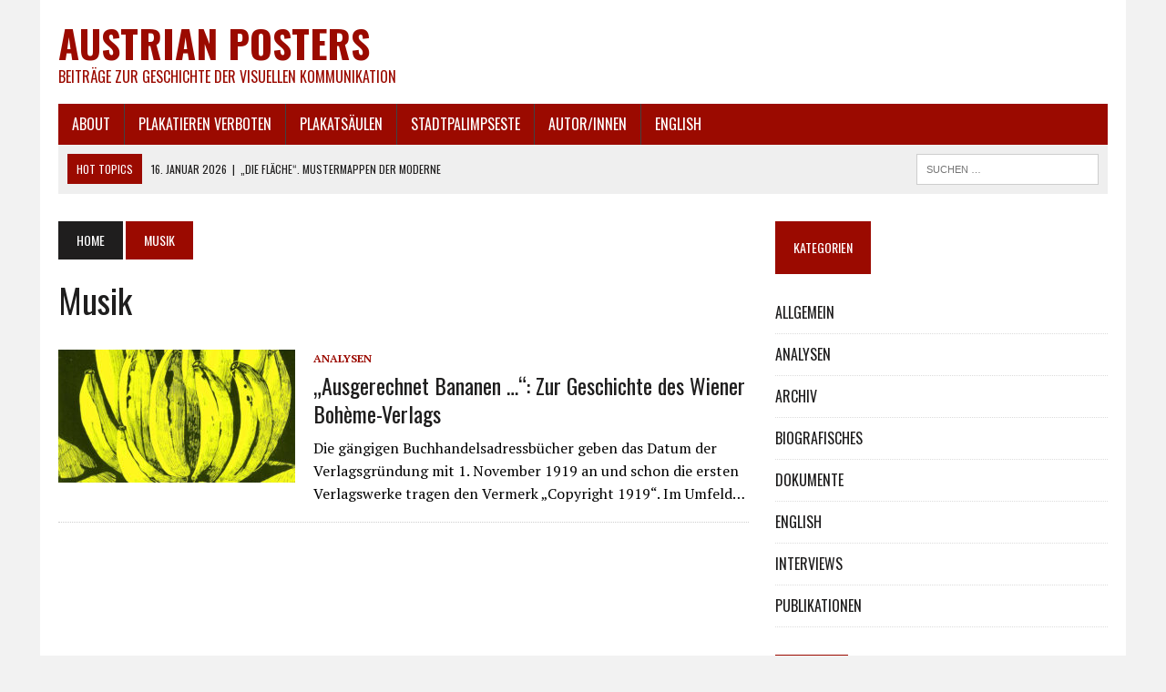

--- FILE ---
content_type: text/html; charset=UTF-8
request_url: https://www.austrianposters.at/tag/musik/
body_size: 9121
content:
<!DOCTYPE html>
<html class="no-js" lang="de">
<head>
<meta charset="UTF-8">
<meta name="viewport" content="width=device-width, initial-scale=1.0">
<link rel="profile" href="http://gmpg.org/xfn/11" />
<link rel="pingback" href="https://www.austrianposters.at/xmlrpc.php" />
<title>Musik &#8211; Austrian Posters</title>
<meta name='robots' content='max-image-preview:large' />
<link rel='dns-prefetch' href='//fonts.googleapis.com' />
<link rel="alternate" type="application/rss+xml" title="Austrian Posters &raquo; Feed" href="https://www.austrianposters.at/feed/" />
<link rel="alternate" type="application/rss+xml" title="Austrian Posters &raquo; Kommentar-Feed" href="https://www.austrianposters.at/comments/feed/" />
<link rel="alternate" type="application/rss+xml" title="Austrian Posters &raquo; Musik Schlagwort-Feed" href="https://www.austrianposters.at/tag/musik/feed/" />
<style id='wp-img-auto-sizes-contain-inline-css' type='text/css'>
img:is([sizes=auto i],[sizes^="auto," i]){contain-intrinsic-size:3000px 1500px}
/*# sourceURL=wp-img-auto-sizes-contain-inline-css */
</style>
<style id='wp-emoji-styles-inline-css' type='text/css'>

	img.wp-smiley, img.emoji {
		display: inline !important;
		border: none !important;
		box-shadow: none !important;
		height: 1em !important;
		width: 1em !important;
		margin: 0 0.07em !important;
		vertical-align: -0.1em !important;
		background: none !important;
		padding: 0 !important;
	}
/*# sourceURL=wp-emoji-styles-inline-css */
</style>
<style id='wp-block-library-inline-css' type='text/css'>
:root{--wp-block-synced-color:#7a00df;--wp-block-synced-color--rgb:122,0,223;--wp-bound-block-color:var(--wp-block-synced-color);--wp-editor-canvas-background:#ddd;--wp-admin-theme-color:#007cba;--wp-admin-theme-color--rgb:0,124,186;--wp-admin-theme-color-darker-10:#006ba1;--wp-admin-theme-color-darker-10--rgb:0,107,160.5;--wp-admin-theme-color-darker-20:#005a87;--wp-admin-theme-color-darker-20--rgb:0,90,135;--wp-admin-border-width-focus:2px}@media (min-resolution:192dpi){:root{--wp-admin-border-width-focus:1.5px}}.wp-element-button{cursor:pointer}:root .has-very-light-gray-background-color{background-color:#eee}:root .has-very-dark-gray-background-color{background-color:#313131}:root .has-very-light-gray-color{color:#eee}:root .has-very-dark-gray-color{color:#313131}:root .has-vivid-green-cyan-to-vivid-cyan-blue-gradient-background{background:linear-gradient(135deg,#00d084,#0693e3)}:root .has-purple-crush-gradient-background{background:linear-gradient(135deg,#34e2e4,#4721fb 50%,#ab1dfe)}:root .has-hazy-dawn-gradient-background{background:linear-gradient(135deg,#faaca8,#dad0ec)}:root .has-subdued-olive-gradient-background{background:linear-gradient(135deg,#fafae1,#67a671)}:root .has-atomic-cream-gradient-background{background:linear-gradient(135deg,#fdd79a,#004a59)}:root .has-nightshade-gradient-background{background:linear-gradient(135deg,#330968,#31cdcf)}:root .has-midnight-gradient-background{background:linear-gradient(135deg,#020381,#2874fc)}:root{--wp--preset--font-size--normal:16px;--wp--preset--font-size--huge:42px}.has-regular-font-size{font-size:1em}.has-larger-font-size{font-size:2.625em}.has-normal-font-size{font-size:var(--wp--preset--font-size--normal)}.has-huge-font-size{font-size:var(--wp--preset--font-size--huge)}.has-text-align-center{text-align:center}.has-text-align-left{text-align:left}.has-text-align-right{text-align:right}.has-fit-text{white-space:nowrap!important}#end-resizable-editor-section{display:none}.aligncenter{clear:both}.items-justified-left{justify-content:flex-start}.items-justified-center{justify-content:center}.items-justified-right{justify-content:flex-end}.items-justified-space-between{justify-content:space-between}.screen-reader-text{border:0;clip-path:inset(50%);height:1px;margin:-1px;overflow:hidden;padding:0;position:absolute;width:1px;word-wrap:normal!important}.screen-reader-text:focus{background-color:#ddd;clip-path:none;color:#444;display:block;font-size:1em;height:auto;left:5px;line-height:normal;padding:15px 23px 14px;text-decoration:none;top:5px;width:auto;z-index:100000}html :where(.has-border-color){border-style:solid}html :where([style*=border-top-color]){border-top-style:solid}html :where([style*=border-right-color]){border-right-style:solid}html :where([style*=border-bottom-color]){border-bottom-style:solid}html :where([style*=border-left-color]){border-left-style:solid}html :where([style*=border-width]){border-style:solid}html :where([style*=border-top-width]){border-top-style:solid}html :where([style*=border-right-width]){border-right-style:solid}html :where([style*=border-bottom-width]){border-bottom-style:solid}html :where([style*=border-left-width]){border-left-style:solid}html :where(img[class*=wp-image-]){height:auto;max-width:100%}:where(figure){margin:0 0 1em}html :where(.is-position-sticky){--wp-admin--admin-bar--position-offset:var(--wp-admin--admin-bar--height,0px)}@media screen and (max-width:600px){html :where(.is-position-sticky){--wp-admin--admin-bar--position-offset:0px}}

/*# sourceURL=wp-block-library-inline-css */
</style><style id='global-styles-inline-css' type='text/css'>
:root{--wp--preset--aspect-ratio--square: 1;--wp--preset--aspect-ratio--4-3: 4/3;--wp--preset--aspect-ratio--3-4: 3/4;--wp--preset--aspect-ratio--3-2: 3/2;--wp--preset--aspect-ratio--2-3: 2/3;--wp--preset--aspect-ratio--16-9: 16/9;--wp--preset--aspect-ratio--9-16: 9/16;--wp--preset--color--black: #000000;--wp--preset--color--cyan-bluish-gray: #abb8c3;--wp--preset--color--white: #ffffff;--wp--preset--color--pale-pink: #f78da7;--wp--preset--color--vivid-red: #cf2e2e;--wp--preset--color--luminous-vivid-orange: #ff6900;--wp--preset--color--luminous-vivid-amber: #fcb900;--wp--preset--color--light-green-cyan: #7bdcb5;--wp--preset--color--vivid-green-cyan: #00d084;--wp--preset--color--pale-cyan-blue: #8ed1fc;--wp--preset--color--vivid-cyan-blue: #0693e3;--wp--preset--color--vivid-purple: #9b51e0;--wp--preset--gradient--vivid-cyan-blue-to-vivid-purple: linear-gradient(135deg,rgb(6,147,227) 0%,rgb(155,81,224) 100%);--wp--preset--gradient--light-green-cyan-to-vivid-green-cyan: linear-gradient(135deg,rgb(122,220,180) 0%,rgb(0,208,130) 100%);--wp--preset--gradient--luminous-vivid-amber-to-luminous-vivid-orange: linear-gradient(135deg,rgb(252,185,0) 0%,rgb(255,105,0) 100%);--wp--preset--gradient--luminous-vivid-orange-to-vivid-red: linear-gradient(135deg,rgb(255,105,0) 0%,rgb(207,46,46) 100%);--wp--preset--gradient--very-light-gray-to-cyan-bluish-gray: linear-gradient(135deg,rgb(238,238,238) 0%,rgb(169,184,195) 100%);--wp--preset--gradient--cool-to-warm-spectrum: linear-gradient(135deg,rgb(74,234,220) 0%,rgb(151,120,209) 20%,rgb(207,42,186) 40%,rgb(238,44,130) 60%,rgb(251,105,98) 80%,rgb(254,248,76) 100%);--wp--preset--gradient--blush-light-purple: linear-gradient(135deg,rgb(255,206,236) 0%,rgb(152,150,240) 100%);--wp--preset--gradient--blush-bordeaux: linear-gradient(135deg,rgb(254,205,165) 0%,rgb(254,45,45) 50%,rgb(107,0,62) 100%);--wp--preset--gradient--luminous-dusk: linear-gradient(135deg,rgb(255,203,112) 0%,rgb(199,81,192) 50%,rgb(65,88,208) 100%);--wp--preset--gradient--pale-ocean: linear-gradient(135deg,rgb(255,245,203) 0%,rgb(182,227,212) 50%,rgb(51,167,181) 100%);--wp--preset--gradient--electric-grass: linear-gradient(135deg,rgb(202,248,128) 0%,rgb(113,206,126) 100%);--wp--preset--gradient--midnight: linear-gradient(135deg,rgb(2,3,129) 0%,rgb(40,116,252) 100%);--wp--preset--font-size--small: 13px;--wp--preset--font-size--medium: 20px;--wp--preset--font-size--large: 36px;--wp--preset--font-size--x-large: 42px;--wp--preset--spacing--20: 0.44rem;--wp--preset--spacing--30: 0.67rem;--wp--preset--spacing--40: 1rem;--wp--preset--spacing--50: 1.5rem;--wp--preset--spacing--60: 2.25rem;--wp--preset--spacing--70: 3.38rem;--wp--preset--spacing--80: 5.06rem;--wp--preset--shadow--natural: 6px 6px 9px rgba(0, 0, 0, 0.2);--wp--preset--shadow--deep: 12px 12px 50px rgba(0, 0, 0, 0.4);--wp--preset--shadow--sharp: 6px 6px 0px rgba(0, 0, 0, 0.2);--wp--preset--shadow--outlined: 6px 6px 0px -3px rgb(255, 255, 255), 6px 6px rgb(0, 0, 0);--wp--preset--shadow--crisp: 6px 6px 0px rgb(0, 0, 0);}:where(.is-layout-flex){gap: 0.5em;}:where(.is-layout-grid){gap: 0.5em;}body .is-layout-flex{display: flex;}.is-layout-flex{flex-wrap: wrap;align-items: center;}.is-layout-flex > :is(*, div){margin: 0;}body .is-layout-grid{display: grid;}.is-layout-grid > :is(*, div){margin: 0;}:where(.wp-block-columns.is-layout-flex){gap: 2em;}:where(.wp-block-columns.is-layout-grid){gap: 2em;}:where(.wp-block-post-template.is-layout-flex){gap: 1.25em;}:where(.wp-block-post-template.is-layout-grid){gap: 1.25em;}.has-black-color{color: var(--wp--preset--color--black) !important;}.has-cyan-bluish-gray-color{color: var(--wp--preset--color--cyan-bluish-gray) !important;}.has-white-color{color: var(--wp--preset--color--white) !important;}.has-pale-pink-color{color: var(--wp--preset--color--pale-pink) !important;}.has-vivid-red-color{color: var(--wp--preset--color--vivid-red) !important;}.has-luminous-vivid-orange-color{color: var(--wp--preset--color--luminous-vivid-orange) !important;}.has-luminous-vivid-amber-color{color: var(--wp--preset--color--luminous-vivid-amber) !important;}.has-light-green-cyan-color{color: var(--wp--preset--color--light-green-cyan) !important;}.has-vivid-green-cyan-color{color: var(--wp--preset--color--vivid-green-cyan) !important;}.has-pale-cyan-blue-color{color: var(--wp--preset--color--pale-cyan-blue) !important;}.has-vivid-cyan-blue-color{color: var(--wp--preset--color--vivid-cyan-blue) !important;}.has-vivid-purple-color{color: var(--wp--preset--color--vivid-purple) !important;}.has-black-background-color{background-color: var(--wp--preset--color--black) !important;}.has-cyan-bluish-gray-background-color{background-color: var(--wp--preset--color--cyan-bluish-gray) !important;}.has-white-background-color{background-color: var(--wp--preset--color--white) !important;}.has-pale-pink-background-color{background-color: var(--wp--preset--color--pale-pink) !important;}.has-vivid-red-background-color{background-color: var(--wp--preset--color--vivid-red) !important;}.has-luminous-vivid-orange-background-color{background-color: var(--wp--preset--color--luminous-vivid-orange) !important;}.has-luminous-vivid-amber-background-color{background-color: var(--wp--preset--color--luminous-vivid-amber) !important;}.has-light-green-cyan-background-color{background-color: var(--wp--preset--color--light-green-cyan) !important;}.has-vivid-green-cyan-background-color{background-color: var(--wp--preset--color--vivid-green-cyan) !important;}.has-pale-cyan-blue-background-color{background-color: var(--wp--preset--color--pale-cyan-blue) !important;}.has-vivid-cyan-blue-background-color{background-color: var(--wp--preset--color--vivid-cyan-blue) !important;}.has-vivid-purple-background-color{background-color: var(--wp--preset--color--vivid-purple) !important;}.has-black-border-color{border-color: var(--wp--preset--color--black) !important;}.has-cyan-bluish-gray-border-color{border-color: var(--wp--preset--color--cyan-bluish-gray) !important;}.has-white-border-color{border-color: var(--wp--preset--color--white) !important;}.has-pale-pink-border-color{border-color: var(--wp--preset--color--pale-pink) !important;}.has-vivid-red-border-color{border-color: var(--wp--preset--color--vivid-red) !important;}.has-luminous-vivid-orange-border-color{border-color: var(--wp--preset--color--luminous-vivid-orange) !important;}.has-luminous-vivid-amber-border-color{border-color: var(--wp--preset--color--luminous-vivid-amber) !important;}.has-light-green-cyan-border-color{border-color: var(--wp--preset--color--light-green-cyan) !important;}.has-vivid-green-cyan-border-color{border-color: var(--wp--preset--color--vivid-green-cyan) !important;}.has-pale-cyan-blue-border-color{border-color: var(--wp--preset--color--pale-cyan-blue) !important;}.has-vivid-cyan-blue-border-color{border-color: var(--wp--preset--color--vivid-cyan-blue) !important;}.has-vivid-purple-border-color{border-color: var(--wp--preset--color--vivid-purple) !important;}.has-vivid-cyan-blue-to-vivid-purple-gradient-background{background: var(--wp--preset--gradient--vivid-cyan-blue-to-vivid-purple) !important;}.has-light-green-cyan-to-vivid-green-cyan-gradient-background{background: var(--wp--preset--gradient--light-green-cyan-to-vivid-green-cyan) !important;}.has-luminous-vivid-amber-to-luminous-vivid-orange-gradient-background{background: var(--wp--preset--gradient--luminous-vivid-amber-to-luminous-vivid-orange) !important;}.has-luminous-vivid-orange-to-vivid-red-gradient-background{background: var(--wp--preset--gradient--luminous-vivid-orange-to-vivid-red) !important;}.has-very-light-gray-to-cyan-bluish-gray-gradient-background{background: var(--wp--preset--gradient--very-light-gray-to-cyan-bluish-gray) !important;}.has-cool-to-warm-spectrum-gradient-background{background: var(--wp--preset--gradient--cool-to-warm-spectrum) !important;}.has-blush-light-purple-gradient-background{background: var(--wp--preset--gradient--blush-light-purple) !important;}.has-blush-bordeaux-gradient-background{background: var(--wp--preset--gradient--blush-bordeaux) !important;}.has-luminous-dusk-gradient-background{background: var(--wp--preset--gradient--luminous-dusk) !important;}.has-pale-ocean-gradient-background{background: var(--wp--preset--gradient--pale-ocean) !important;}.has-electric-grass-gradient-background{background: var(--wp--preset--gradient--electric-grass) !important;}.has-midnight-gradient-background{background: var(--wp--preset--gradient--midnight) !important;}.has-small-font-size{font-size: var(--wp--preset--font-size--small) !important;}.has-medium-font-size{font-size: var(--wp--preset--font-size--medium) !important;}.has-large-font-size{font-size: var(--wp--preset--font-size--large) !important;}.has-x-large-font-size{font-size: var(--wp--preset--font-size--x-large) !important;}
/*# sourceURL=global-styles-inline-css */
</style>

<style id='classic-theme-styles-inline-css' type='text/css'>
/*! This file is auto-generated */
.wp-block-button__link{color:#fff;background-color:#32373c;border-radius:9999px;box-shadow:none;text-decoration:none;padding:calc(.667em + 2px) calc(1.333em + 2px);font-size:1.125em}.wp-block-file__button{background:#32373c;color:#fff;text-decoration:none}
/*# sourceURL=/wp-includes/css/classic-themes.min.css */
</style>
<link rel='stylesheet' id='mh-style-css' href='https://www.austrianposters.at/wp-content/themes/mh_newsdesk/style.css?ver=1.3.0' type='text/css' media='all' />
<link rel='stylesheet' id='mh-font-awesome-css' href='https://www.austrianposters.at/wp-content/themes/mh_newsdesk/includes/font-awesome.min.css' type='text/css' media='all' />
<link rel='stylesheet' id='mh-google-fonts-css' href='https://fonts.googleapis.com/css?family=PT+Serif:300,400,400italic,600,700%7cOswald:300,400,400italic,600,700' type='text/css' media='all' />
<script type="text/javascript" src="https://www.austrianposters.at/wp-includes/js/jquery/jquery.min.js?ver=3.7.1" id="jquery-core-js"></script>
<script type="text/javascript" src="https://www.austrianposters.at/wp-includes/js/jquery/jquery-migrate.min.js?ver=3.4.1" id="jquery-migrate-js"></script>
<script type="text/javascript" src="https://www.austrianposters.at/wp-content/themes/mh_newsdesk/js/scripts.js?ver=6.9" id="mh-scripts-js"></script>
<link rel="https://api.w.org/" href="https://www.austrianposters.at/wp-json/" /><link rel="alternate" title="JSON" type="application/json" href="https://www.austrianposters.at/wp-json/wp/v2/tags/285" /><link rel="EditURI" type="application/rsd+xml" title="RSD" href="https://www.austrianposters.at/xmlrpc.php?rsd" />
<meta name="generator" content="WordPress 6.9" />
<!-- Analytics by WP Statistics - https://wp-statistics.com -->
	<style type="text/css">
    	    		.social-nav a:hover, .logo-title, .entry-content a, a:hover, .entry-meta .entry-meta-author, .entry-meta a, .comment-info, blockquote, .pagination a:hover .pagelink { color: #9b0a00; }
			.main-nav li:hover, .slicknav_menu, .ticker-title, .breadcrumb a, .breadcrumb .bc-text, .button span, .widget-title span, input[type=submit], table th, .comment-section-title .comment-count, #cancel-comment-reply-link:hover, .pagination .current, .pagination .pagelink { background: #9b0a00; }
			blockquote, input[type=text]:hover, input[type=email]:hover, input[type=tel]:hover, input[type=url]:hover, textarea:hover { border-color: #9b0a00; }
    	    				.widget-title, .pagination a.page-numbers:hover, .dots:hover, .pagination a:hover .pagelink, .comment-section-title { background: #ffffff; }
			.commentlist .depth-1, .commentlist .bypostauthor .avatar { border-color: #ffffff; }
    	    				.main-nav, .main-nav ul li:hover > ul, .mh-footer { background: #9b0a00; }
    	    				.header-top, .header-nav ul li:hover > ul, .footer-ad-wrap, .footer-1, .footer-2, .footer-3, .footer-bottom { background: #9b0a00; }
			.social-nav a { color: #9b0a00; }
    	    				.footer-widgets .widget-title { background: #9b0a00; }
    	    		</style>
    <!--[if lt IE 9]>
<script src="https://www.austrianposters.at/wp-content/themes/mh_newsdesk/js/css3-mediaqueries.js"></script>
<![endif]-->
<style type="text/css" id="custom-background-css">
body.custom-background { background-color: #f2f2f2; }
</style>
	<link rel="icon" href="https://www.austrianposters.at/wp-content/uploads/2016/09/cropped-Websiteicon-32x32.jpg" sizes="32x32" />
<link rel="icon" href="https://www.austrianposters.at/wp-content/uploads/2016/09/cropped-Websiteicon-192x192.jpg" sizes="192x192" />
<link rel="apple-touch-icon" href="https://www.austrianposters.at/wp-content/uploads/2016/09/cropped-Websiteicon-180x180.jpg" />
<meta name="msapplication-TileImage" content="https://www.austrianposters.at/wp-content/uploads/2016/09/cropped-Websiteicon-270x270.jpg" />
</head>
<body class="archive tag tag-musik tag-285 custom-background wp-theme-mh_newsdesk metaslider-plugin mh-right-sb">
<div id="mh-wrapper">
<header class="mh-header">
	<div class="header-wrap clearfix">
				<div class="mh-col mh-1-3 header-logo-full">
			<a href="https://www.austrianposters.at/" title="Austrian Posters" rel="home">
<div class="logo-wrap" role="banner">
<style type="text/css" id="mh-header-css">.logo-title, .logo-tagline { color: #9b0a00; }</style>
<div class="logo">
<h1 class="logo-title">Austrian Posters</h1>
<h2 class="logo-tagline">Beiträge zur Geschichte der visuellen Kommunikation</h2>
</div>
</div>
</a>
		</div>
			</div>
	<div class="header-menu clearfix">
		<nav class="main-nav clearfix">
			<div class="menu-1-container"><ul id="menu-1" class="menu"><li id="menu-item-7526" class="menu-item menu-item-type-post_type menu-item-object-page menu-item-7526"><a href="https://www.austrianposters.at/about/">ABOUT</a></li>
<li id="menu-item-7520" class="menu-item menu-item-type-post_type menu-item-object-page menu-item-7520"><a href="https://www.austrianposters.at/plakatieren-verboten-2/">PLAKATIEREN VERBOTEN</a></li>
<li id="menu-item-7521" class="menu-item menu-item-type-post_type menu-item-object-page menu-item-7521"><a href="https://www.austrianposters.at/plakatsaeulen-2/">PLAKATSÄULEN</a></li>
<li id="menu-item-7522" class="menu-item menu-item-type-post_type menu-item-object-page menu-item-7522"><a href="https://www.austrianposters.at/stadtpalimpseste-2/">STADTPALIMPSESTE</a></li>
<li id="menu-item-7528" class="menu-item menu-item-type-post_type menu-item-object-page menu-item-7528"><a href="https://www.austrianposters.at/biografien-2/">AUTOR/INNEN</a></li>
<li id="menu-item-7560" class="menu-item menu-item-type-taxonomy menu-item-object-category menu-item-7560"><a href="https://www.austrianposters.at/category/english/">ENGLISH</a></li>
</ul></div>		</nav>
		<div class="header-sub clearfix">
							<div id="ticker" class="news-ticker mh-col mh-2-3 clearfix">
			<span class="ticker-title">
			Hot Topics		</span>
		<ul class="ticker-content">			<li class="ticker-item">
				<a class="ticker-item-link" href="https://www.austrianposters.at/2026/01/16/die-flaeche-mustermappen-der-moderne/" title="„Die Fläche“. Mustermappen der Moderne">
					<span class="ticker-item-date">16. Januar 2026</span>
					<span class="ticker-item-separator">|</span>
					<span class="ticker-item-title">„Die Fläche“. Mustermappen der Moderne</span>
				</a>
			</li>			<li class="ticker-item">
				<a class="ticker-item-link" href="https://www.austrianposters.at/2026/01/03/generation-1876/" title="Generation 1876">
					<span class="ticker-item-date">3. Januar 2026</span>
					<span class="ticker-item-separator">|</span>
					<span class="ticker-item-title">Generation 1876</span>
				</a>
			</li>			<li class="ticker-item">
				<a class="ticker-item-link" href="https://www.austrianposters.at/2025/12/19/die-kalender-von-ver-sacrum/" title="Die Kalender von „Ver sacrum“">
					<span class="ticker-item-date">19. Dezember 2025</span>
					<span class="ticker-item-separator">|</span>
					<span class="ticker-item-title">Die Kalender von „Ver sacrum“</span>
				</a>
			</li>			<li class="ticker-item">
				<a class="ticker-item-link" href="https://www.austrianposters.at/2025/12/06/spring-22-das-unbekannte/" title="SPRING # 22: DAS UNBEKANNTE">
					<span class="ticker-item-date">6. Dezember 2025</span>
					<span class="ticker-item-separator">|</span>
					<span class="ticker-item-title">SPRING # 22: DAS UNBEKANNTE</span>
				</a>
			</li>			<li class="ticker-item">
				<a class="ticker-item-link" href="https://www.austrianposters.at/2025/11/21/die-oesterreichischen-nationalratswahlen-am-25-november-1945/" title="Die österreichischen Nationalratswahlen am 25. November 1945">
					<span class="ticker-item-date">21. November 2025</span>
					<span class="ticker-item-separator">|</span>
					<span class="ticker-item-title">Die österreichischen Nationalratswahlen am 25. November 1945</span>
				</a>
			</li>	</ul>
</div>						<aside class="mh-col mh-1-3 header-search">
				<form role="search" method="get" class="search-form" action="https://www.austrianposters.at/">
				<label>
					<span class="screen-reader-text">Suche nach:</span>
					<input type="search" class="search-field" placeholder="Suchen …" value="" name="s" />
				</label>
				<input type="submit" class="search-submit" value="Suchen" />
			</form>			</aside>
		</div>
	</div>
</header><div class="mh-section mh-group">
	<div id="main-content" class="mh-loop"><nav class="breadcrumb"><span itemscope itemtype="http://data-vocabulary.org/Breadcrumb"><a href="https://www.austrianposters.at" itemprop="url" class="bc-home"><span itemprop="title">Home</span></a></span> <span class="bc-text">Musik</span></nav>
<h1 class="page-title">Musik</h1>
<article class="content-list clearfix post-6236 post type-post status-publish format-standard has-post-thumbnail hentry category-analysen tag-musik tag-notentitelblaetter tag-verlage">
	<div class="content-thumb content-list-thumb">
		<a href="https://www.austrianposters.at/2018/04/21/ausgerechnet-bananen-zur-geschichte-des-wiener-boheme-verlags/" title="„Ausgerechnet Bananen …“: Zur Geschichte des Wiener Bohème-Verlags"><img width="260" height="146" src="https://www.austrianposters.at/wp-content/uploads/2018/04/1Abb19bananenReklameA2-260x146.jpg" class="attachment-content-list size-content-list wp-post-image" alt="" decoding="async" srcset="https://www.austrianposters.at/wp-content/uploads/2018/04/1Abb19bananenReklameA2-260x146.jpg 260w, https://www.austrianposters.at/wp-content/uploads/2018/04/1Abb19bananenReklameA2-150x84.jpg 150w, https://www.austrianposters.at/wp-content/uploads/2018/04/1Abb19bananenReklameA2-300x169.jpg 300w, https://www.austrianposters.at/wp-content/uploads/2018/04/1Abb19bananenReklameA2-768x432.jpg 768w, https://www.austrianposters.at/wp-content/uploads/2018/04/1Abb19bananenReklameA2-180x101.jpg 180w, https://www.austrianposters.at/wp-content/uploads/2018/04/1Abb19bananenReklameA2-373x210.jpg 373w, https://www.austrianposters.at/wp-content/uploads/2018/04/1Abb19bananenReklameA2-120x67.jpg 120w, https://www.austrianposters.at/wp-content/uploads/2018/04/1Abb19bananenReklameA2.jpg 777w" sizes="(max-width: 260px) 100vw, 260px" />		</a>
	</div>
	<header class="content-list-header">
		<p class="entry-meta">
<span class="entry-meta-cats"><a href="https://www.austrianposters.at/category/analysen/" rel="category tag">ANALYSEN</a></span>
</p>
		<h3 class="entry-title content-list-title">
			<a href="https://www.austrianposters.at/2018/04/21/ausgerechnet-bananen-zur-geschichte-des-wiener-boheme-verlags/" title="„Ausgerechnet Bananen …“: Zur Geschichte des Wiener Bohème-Verlags" rel="bookmark">
				„Ausgerechnet Bananen …“: Zur Geschichte des Wiener Bohème-Verlags			</a>
		</h3>
	</header>
	<div class="content-list-excerpt">
		<p>Die gängigen Buchhandelsadressbücher geben das Datum der Verlagsgründung mit 1. November 1919 an und schon die ersten Verlagswerke tragen den Vermerk „Copyright 1919“. Im Umfeld&#8230;</p>
	</div>
</article>
<hr class="mh-separator content-list-separator">	</div>
	<aside class="mh-sidebar">
	<div id="categories-3" class="sb-widget clearfix widget_categories"><h4 class="widget-title"><span>Kategorien</span></h4>
			<ul>
					<li class="cat-item cat-item-1"><a href="https://www.austrianposters.at/category/allgemein/">ALLGEMEIN</a>
</li>
	<li class="cat-item cat-item-7"><a href="https://www.austrianposters.at/category/analysen/">ANALYSEN</a>
</li>
	<li class="cat-item cat-item-493"><a href="https://www.austrianposters.at/category/archiv/">ARCHIV</a>
</li>
	<li class="cat-item cat-item-6"><a href="https://www.austrianposters.at/category/biografisches/">BIOGRAFISCHES</a>
</li>
	<li class="cat-item cat-item-9"><a href="https://www.austrianposters.at/category/dokumente/">DOKUMENTE</a>
</li>
	<li class="cat-item cat-item-450"><a href="https://www.austrianposters.at/category/english/">ENGLISH</a>
</li>
	<li class="cat-item cat-item-8"><a href="https://www.austrianposters.at/category/interviews/">INTERVIEWS</a>
</li>
	<li class="cat-item cat-item-4"><a href="https://www.austrianposters.at/category/publikationen/">PUBLIKATIONEN</a>
</li>
			</ul>

			</div><div id="archives-7" class="sb-widget clearfix widget_archive"><h4 class="widget-title"><span>Archiv</span></h4>		<label class="screen-reader-text" for="archives-dropdown-7">Archiv</label>
		<select id="archives-dropdown-7" name="archive-dropdown">
			
			<option value="">Monat auswählen</option>
				<option value='https://www.austrianposters.at/2026/01/'> Januar 2026 </option>
	<option value='https://www.austrianposters.at/2025/12/'> Dezember 2025 </option>
	<option value='https://www.austrianposters.at/2025/11/'> November 2025 </option>
	<option value='https://www.austrianposters.at/2025/10/'> Oktober 2025 </option>
	<option value='https://www.austrianposters.at/2025/09/'> September 2025 </option>
	<option value='https://www.austrianposters.at/2025/08/'> August 2025 </option>
	<option value='https://www.austrianposters.at/2025/07/'> Juli 2025 </option>
	<option value='https://www.austrianposters.at/2025/06/'> Juni 2025 </option>
	<option value='https://www.austrianposters.at/2025/05/'> Mai 2025 </option>
	<option value='https://www.austrianposters.at/2025/04/'> April 2025 </option>
	<option value='https://www.austrianposters.at/2025/03/'> März 2025 </option>
	<option value='https://www.austrianposters.at/2025/02/'> Februar 2025 </option>
	<option value='https://www.austrianposters.at/2025/01/'> Januar 2025 </option>
	<option value='https://www.austrianposters.at/2024/12/'> Dezember 2024 </option>
	<option value='https://www.austrianposters.at/2024/11/'> November 2024 </option>
	<option value='https://www.austrianposters.at/2024/10/'> Oktober 2024 </option>
	<option value='https://www.austrianposters.at/2024/09/'> September 2024 </option>
	<option value='https://www.austrianposters.at/2024/08/'> August 2024 </option>
	<option value='https://www.austrianposters.at/2024/07/'> Juli 2024 </option>
	<option value='https://www.austrianposters.at/2024/06/'> Juni 2024 </option>
	<option value='https://www.austrianposters.at/2024/05/'> Mai 2024 </option>
	<option value='https://www.austrianposters.at/2024/04/'> April 2024 </option>
	<option value='https://www.austrianposters.at/2024/03/'> März 2024 </option>
	<option value='https://www.austrianposters.at/2024/02/'> Februar 2024 </option>
	<option value='https://www.austrianposters.at/2024/01/'> Januar 2024 </option>
	<option value='https://www.austrianposters.at/2023/12/'> Dezember 2023 </option>
	<option value='https://www.austrianposters.at/2023/10/'> Oktober 2023 </option>
	<option value='https://www.austrianposters.at/2023/09/'> September 2023 </option>
	<option value='https://www.austrianposters.at/2023/08/'> August 2023 </option>
	<option value='https://www.austrianposters.at/2023/07/'> Juli 2023 </option>
	<option value='https://www.austrianposters.at/2023/06/'> Juni 2023 </option>
	<option value='https://www.austrianposters.at/2023/05/'> Mai 2023 </option>
	<option value='https://www.austrianposters.at/2023/04/'> April 2023 </option>
	<option value='https://www.austrianposters.at/2023/03/'> März 2023 </option>
	<option value='https://www.austrianposters.at/2023/02/'> Februar 2023 </option>
	<option value='https://www.austrianposters.at/2023/01/'> Januar 2023 </option>
	<option value='https://www.austrianposters.at/2022/11/'> November 2022 </option>
	<option value='https://www.austrianposters.at/2022/10/'> Oktober 2022 </option>
	<option value='https://www.austrianposters.at/2022/09/'> September 2022 </option>
	<option value='https://www.austrianposters.at/2022/08/'> August 2022 </option>
	<option value='https://www.austrianposters.at/2022/07/'> Juli 2022 </option>
	<option value='https://www.austrianposters.at/2022/05/'> Mai 2022 </option>
	<option value='https://www.austrianposters.at/2022/03/'> März 2022 </option>
	<option value='https://www.austrianposters.at/2022/02/'> Februar 2022 </option>
	<option value='https://www.austrianposters.at/2022/01/'> Januar 2022 </option>
	<option value='https://www.austrianposters.at/2021/11/'> November 2021 </option>
	<option value='https://www.austrianposters.at/2021/10/'> Oktober 2021 </option>
	<option value='https://www.austrianposters.at/2021/09/'> September 2021 </option>
	<option value='https://www.austrianposters.at/2021/08/'> August 2021 </option>
	<option value='https://www.austrianposters.at/2021/07/'> Juli 2021 </option>
	<option value='https://www.austrianposters.at/2021/05/'> Mai 2021 </option>
	<option value='https://www.austrianposters.at/2021/04/'> April 2021 </option>
	<option value='https://www.austrianposters.at/2021/03/'> März 2021 </option>
	<option value='https://www.austrianposters.at/2021/02/'> Februar 2021 </option>
	<option value='https://www.austrianposters.at/2021/01/'> Januar 2021 </option>
	<option value='https://www.austrianposters.at/2020/12/'> Dezember 2020 </option>
	<option value='https://www.austrianposters.at/2020/11/'> November 2020 </option>
	<option value='https://www.austrianposters.at/2020/10/'> Oktober 2020 </option>
	<option value='https://www.austrianposters.at/2020/09/'> September 2020 </option>
	<option value='https://www.austrianposters.at/2020/06/'> Juni 2020 </option>
	<option value='https://www.austrianposters.at/2020/05/'> Mai 2020 </option>
	<option value='https://www.austrianposters.at/2020/04/'> April 2020 </option>
	<option value='https://www.austrianposters.at/2020/03/'> März 2020 </option>
	<option value='https://www.austrianposters.at/2020/02/'> Februar 2020 </option>
	<option value='https://www.austrianposters.at/2020/01/'> Januar 2020 </option>
	<option value='https://www.austrianposters.at/2019/12/'> Dezember 2019 </option>
	<option value='https://www.austrianposters.at/2019/11/'> November 2019 </option>
	<option value='https://www.austrianposters.at/2019/10/'> Oktober 2019 </option>
	<option value='https://www.austrianposters.at/2019/09/'> September 2019 </option>
	<option value='https://www.austrianposters.at/2019/06/'> Juni 2019 </option>
	<option value='https://www.austrianposters.at/2019/05/'> Mai 2019 </option>
	<option value='https://www.austrianposters.at/2019/04/'> April 2019 </option>
	<option value='https://www.austrianposters.at/2019/03/'> März 2019 </option>
	<option value='https://www.austrianposters.at/2019/02/'> Februar 2019 </option>
	<option value='https://www.austrianposters.at/2019/01/'> Januar 2019 </option>
	<option value='https://www.austrianposters.at/2018/12/'> Dezember 2018 </option>
	<option value='https://www.austrianposters.at/2018/11/'> November 2018 </option>
	<option value='https://www.austrianposters.at/2018/10/'> Oktober 2018 </option>
	<option value='https://www.austrianposters.at/2018/09/'> September 2018 </option>
	<option value='https://www.austrianposters.at/2018/08/'> August 2018 </option>
	<option value='https://www.austrianposters.at/2018/07/'> Juli 2018 </option>
	<option value='https://www.austrianposters.at/2018/06/'> Juni 2018 </option>
	<option value='https://www.austrianposters.at/2018/05/'> Mai 2018 </option>
	<option value='https://www.austrianposters.at/2018/04/'> April 2018 </option>
	<option value='https://www.austrianposters.at/2018/03/'> März 2018 </option>
	<option value='https://www.austrianposters.at/2018/02/'> Februar 2018 </option>
	<option value='https://www.austrianposters.at/2018/01/'> Januar 2018 </option>
	<option value='https://www.austrianposters.at/2017/12/'> Dezember 2017 </option>
	<option value='https://www.austrianposters.at/2017/11/'> November 2017 </option>
	<option value='https://www.austrianposters.at/2017/10/'> Oktober 2017 </option>
	<option value='https://www.austrianposters.at/2017/09/'> September 2017 </option>
	<option value='https://www.austrianposters.at/2017/08/'> August 2017 </option>
	<option value='https://www.austrianposters.at/2017/07/'> Juli 2017 </option>
	<option value='https://www.austrianposters.at/2017/06/'> Juni 2017 </option>
	<option value='https://www.austrianposters.at/2017/05/'> Mai 2017 </option>
	<option value='https://www.austrianposters.at/2017/04/'> April 2017 </option>
	<option value='https://www.austrianposters.at/2017/03/'> März 2017 </option>
	<option value='https://www.austrianposters.at/2017/02/'> Februar 2017 </option>
	<option value='https://www.austrianposters.at/2017/01/'> Januar 2017 </option>
	<option value='https://www.austrianposters.at/2016/12/'> Dezember 2016 </option>
	<option value='https://www.austrianposters.at/2016/11/'> November 2016 </option>
	<option value='https://www.austrianposters.at/2016/10/'> Oktober 2016 </option>
	<option value='https://www.austrianposters.at/2016/08/'> August 2016 </option>
	<option value='https://www.austrianposters.at/2016/07/'> Juli 2016 </option>
	<option value='https://www.austrianposters.at/2016/05/'> Mai 2016 </option>
	<option value='https://www.austrianposters.at/2016/04/'> April 2016 </option>
	<option value='https://www.austrianposters.at/2016/03/'> März 2016 </option>
	<option value='https://www.austrianposters.at/2016/02/'> Februar 2016 </option>
	<option value='https://www.austrianposters.at/2016/01/'> Januar 2016 </option>
	<option value='https://www.austrianposters.at/2015/11/'> November 2015 </option>
	<option value='https://www.austrianposters.at/2015/10/'> Oktober 2015 </option>
	<option value='https://www.austrianposters.at/2015/08/'> August 2015 </option>
	<option value='https://www.austrianposters.at/2015/07/'> Juli 2015 </option>
	<option value='https://www.austrianposters.at/2015/06/'> Juni 2015 </option>
	<option value='https://www.austrianposters.at/2015/05/'> Mai 2015 </option>
	<option value='https://www.austrianposters.at/2015/04/'> April 2015 </option>
	<option value='https://www.austrianposters.at/2015/03/'> März 2015 </option>
	<option value='https://www.austrianposters.at/2015/02/'> Februar 2015 </option>
	<option value='https://www.austrianposters.at/2015/01/'> Januar 2015 </option>
	<option value='https://www.austrianposters.at/2014/12/'> Dezember 2014 </option>
	<option value='https://www.austrianposters.at/2014/11/'> November 2014 </option>
	<option value='https://www.austrianposters.at/2014/10/'> Oktober 2014 </option>
	<option value='https://www.austrianposters.at/2014/09/'> September 2014 </option>
	<option value='https://www.austrianposters.at/2014/08/'> August 2014 </option>
	<option value='https://www.austrianposters.at/2014/07/'> Juli 2014 </option>
	<option value='https://www.austrianposters.at/2014/06/'> Juni 2014 </option>
	<option value='https://www.austrianposters.at/2014/05/'> Mai 2014 </option>
	<option value='https://www.austrianposters.at/2014/04/'> April 2014 </option>
	<option value='https://www.austrianposters.at/2014/01/'> Januar 2014 </option>
	<option value='https://www.austrianposters.at/2013/12/'> Dezember 2013 </option>
	<option value='https://www.austrianposters.at/2013/11/'> November 2013 </option>
	<option value='https://www.austrianposters.at/2013/09/'> September 2013 </option>
	<option value='https://www.austrianposters.at/2013/07/'> Juli 2013 </option>
	<option value='https://www.austrianposters.at/2013/06/'> Juni 2013 </option>
	<option value='https://www.austrianposters.at/2013/04/'> April 2013 </option>
	<option value='https://www.austrianposters.at/2013/03/'> März 2013 </option>
	<option value='https://www.austrianposters.at/2013/02/'> Februar 2013 </option>
	<option value='https://www.austrianposters.at/2013/01/'> Januar 2013 </option>
	<option value='https://www.austrianposters.at/2012/12/'> Dezember 2012 </option>
	<option value='https://www.austrianposters.at/2012/11/'> November 2012 </option>
	<option value='https://www.austrianposters.at/2012/09/'> September 2012 </option>
	<option value='https://www.austrianposters.at/2012/08/'> August 2012 </option>
	<option value='https://www.austrianposters.at/2012/07/'> Juli 2012 </option>
	<option value='https://www.austrianposters.at/2012/06/'> Juni 2012 </option>
	<option value='https://www.austrianposters.at/2012/05/'> Mai 2012 </option>
	<option value='https://www.austrianposters.at/2012/04/'> April 2012 </option>
	<option value='https://www.austrianposters.at/2012/03/'> März 2012 </option>
	<option value='https://www.austrianposters.at/2012/02/'> Februar 2012 </option>
	<option value='https://www.austrianposters.at/2012/01/'> Januar 2012 </option>
	<option value='https://www.austrianposters.at/2011/12/'> Dezember 2011 </option>
	<option value='https://www.austrianposters.at/2011/11/'> November 2011 </option>
	<option value='https://www.austrianposters.at/2011/10/'> Oktober 2011 </option>
	<option value='https://www.austrianposters.at/2011/09/'> September 2011 </option>
	<option value='https://www.austrianposters.at/2011/07/'> Juli 2011 </option>
	<option value='https://www.austrianposters.at/2011/06/'> Juni 2011 </option>
	<option value='https://www.austrianposters.at/2011/05/'> Mai 2011 </option>
	<option value='https://www.austrianposters.at/2011/04/'> April 2011 </option>
	<option value='https://www.austrianposters.at/2011/03/'> März 2011 </option>
	<option value='https://www.austrianposters.at/2011/02/'> Februar 2011 </option>
	<option value='https://www.austrianposters.at/2011/01/'> Januar 2011 </option>
	<option value='https://www.austrianposters.at/2010/12/'> Dezember 2010 </option>
	<option value='https://www.austrianposters.at/2010/11/'> November 2010 </option>
	<option value='https://www.austrianposters.at/2010/10/'> Oktober 2010 </option>
	<option value='https://www.austrianposters.at/2010/09/'> September 2010 </option>
	<option value='https://www.austrianposters.at/2010/06/'> Juni 2010 </option>

		</select>

			<script type="text/javascript">
/* <![CDATA[ */

( ( dropdownId ) => {
	const dropdown = document.getElementById( dropdownId );
	function onSelectChange() {
		setTimeout( () => {
			if ( 'escape' === dropdown.dataset.lastkey ) {
				return;
			}
			if ( dropdown.value ) {
				document.location.href = dropdown.value;
			}
		}, 250 );
	}
	function onKeyUp( event ) {
		if ( 'Escape' === event.key ) {
			dropdown.dataset.lastkey = 'escape';
		} else {
			delete dropdown.dataset.lastkey;
		}
	}
	function onClick() {
		delete dropdown.dataset.lastkey;
	}
	dropdown.addEventListener( 'keyup', onKeyUp );
	dropdown.addEventListener( 'click', onClick );
	dropdown.addEventListener( 'change', onSelectChange );
})( "archives-dropdown-7" );

//# sourceURL=WP_Widget_Archives%3A%3Awidget
/* ]]> */
</script>
</div></aside></div>
</div>
<footer class="mh-footer">
		<div class="wrapper-inner clearfix">
			</div>
	<div class="footer-bottom">
		<div class="wrapper-inner clearfix">
							<nav class="footer-nav clearfix">
					<div class="menu-2-container"><ul id="menu-2" class="menu"><li id="menu-item-11296" class="menu-item menu-item-type-post_type menu-item-object-page menu-item-11296"><a href="https://www.austrianposters.at/impressum/">IMPRESSUM</a></li>
<li id="menu-item-11294" class="menu-item menu-item-type-post_type menu-item-object-page menu-item-11294"><a href="https://www.austrianposters.at/datenschutz/">DATENSCHUTZ</a></li>
</ul></div>				</nav>
						<div class="copyright-wrap">
				<p class="copyright">
					© Bernhard Denscher				</p>
			</div>
		</div>
	</div>
</footer>
<script type="speculationrules">
{"prefetch":[{"source":"document","where":{"and":[{"href_matches":"/*"},{"not":{"href_matches":["/wp-*.php","/wp-admin/*","/wp-content/uploads/*","/wp-content/*","/wp-content/plugins/*","/wp-content/themes/mh_newsdesk/*","/*\\?(.+)"]}},{"not":{"selector_matches":"a[rel~=\"nofollow\"]"}},{"not":{"selector_matches":".no-prefetch, .no-prefetch a"}}]},"eagerness":"conservative"}]}
</script>
<script id="wp-emoji-settings" type="application/json">
{"baseUrl":"https://s.w.org/images/core/emoji/17.0.2/72x72/","ext":".png","svgUrl":"https://s.w.org/images/core/emoji/17.0.2/svg/","svgExt":".svg","source":{"concatemoji":"https://www.austrianposters.at/wp-includes/js/wp-emoji-release.min.js?ver=6.9"}}
</script>
<script type="module">
/* <![CDATA[ */
/*! This file is auto-generated */
const a=JSON.parse(document.getElementById("wp-emoji-settings").textContent),o=(window._wpemojiSettings=a,"wpEmojiSettingsSupports"),s=["flag","emoji"];function i(e){try{var t={supportTests:e,timestamp:(new Date).valueOf()};sessionStorage.setItem(o,JSON.stringify(t))}catch(e){}}function c(e,t,n){e.clearRect(0,0,e.canvas.width,e.canvas.height),e.fillText(t,0,0);t=new Uint32Array(e.getImageData(0,0,e.canvas.width,e.canvas.height).data);e.clearRect(0,0,e.canvas.width,e.canvas.height),e.fillText(n,0,0);const a=new Uint32Array(e.getImageData(0,0,e.canvas.width,e.canvas.height).data);return t.every((e,t)=>e===a[t])}function p(e,t){e.clearRect(0,0,e.canvas.width,e.canvas.height),e.fillText(t,0,0);var n=e.getImageData(16,16,1,1);for(let e=0;e<n.data.length;e++)if(0!==n.data[e])return!1;return!0}function u(e,t,n,a){switch(t){case"flag":return n(e,"\ud83c\udff3\ufe0f\u200d\u26a7\ufe0f","\ud83c\udff3\ufe0f\u200b\u26a7\ufe0f")?!1:!n(e,"\ud83c\udde8\ud83c\uddf6","\ud83c\udde8\u200b\ud83c\uddf6")&&!n(e,"\ud83c\udff4\udb40\udc67\udb40\udc62\udb40\udc65\udb40\udc6e\udb40\udc67\udb40\udc7f","\ud83c\udff4\u200b\udb40\udc67\u200b\udb40\udc62\u200b\udb40\udc65\u200b\udb40\udc6e\u200b\udb40\udc67\u200b\udb40\udc7f");case"emoji":return!a(e,"\ud83e\u1fac8")}return!1}function f(e,t,n,a){let r;const o=(r="undefined"!=typeof WorkerGlobalScope&&self instanceof WorkerGlobalScope?new OffscreenCanvas(300,150):document.createElement("canvas")).getContext("2d",{willReadFrequently:!0}),s=(o.textBaseline="top",o.font="600 32px Arial",{});return e.forEach(e=>{s[e]=t(o,e,n,a)}),s}function r(e){var t=document.createElement("script");t.src=e,t.defer=!0,document.head.appendChild(t)}a.supports={everything:!0,everythingExceptFlag:!0},new Promise(t=>{let n=function(){try{var e=JSON.parse(sessionStorage.getItem(o));if("object"==typeof e&&"number"==typeof e.timestamp&&(new Date).valueOf()<e.timestamp+604800&&"object"==typeof e.supportTests)return e.supportTests}catch(e){}return null}();if(!n){if("undefined"!=typeof Worker&&"undefined"!=typeof OffscreenCanvas&&"undefined"!=typeof URL&&URL.createObjectURL&&"undefined"!=typeof Blob)try{var e="postMessage("+f.toString()+"("+[JSON.stringify(s),u.toString(),c.toString(),p.toString()].join(",")+"));",a=new Blob([e],{type:"text/javascript"});const r=new Worker(URL.createObjectURL(a),{name:"wpTestEmojiSupports"});return void(r.onmessage=e=>{i(n=e.data),r.terminate(),t(n)})}catch(e){}i(n=f(s,u,c,p))}t(n)}).then(e=>{for(const n in e)a.supports[n]=e[n],a.supports.everything=a.supports.everything&&a.supports[n],"flag"!==n&&(a.supports.everythingExceptFlag=a.supports.everythingExceptFlag&&a.supports[n]);var t;a.supports.everythingExceptFlag=a.supports.everythingExceptFlag&&!a.supports.flag,a.supports.everything||((t=a.source||{}).concatemoji?r(t.concatemoji):t.wpemoji&&t.twemoji&&(r(t.twemoji),r(t.wpemoji)))});
//# sourceURL=https://www.austrianposters.at/wp-includes/js/wp-emoji-loader.min.js
/* ]]> */
</script>
</body>
</html>